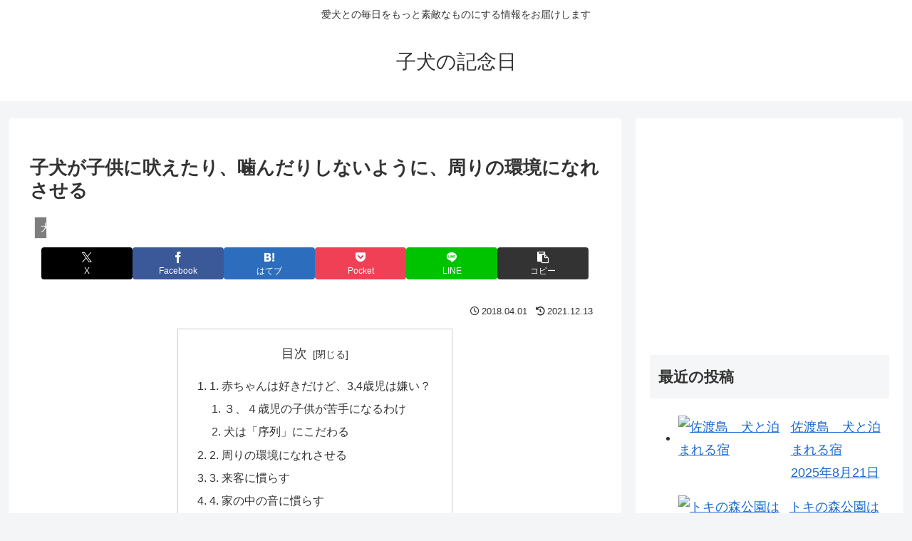

--- FILE ---
content_type: text/html; charset=utf-8
request_url: https://www.google.com/recaptcha/api2/aframe
body_size: 267
content:
<!DOCTYPE HTML><html><head><meta http-equiv="content-type" content="text/html; charset=UTF-8"></head><body><script nonce="Vryu-RF3T0tXq9qavVhzcw">/** Anti-fraud and anti-abuse applications only. See google.com/recaptcha */ try{var clients={'sodar':'https://pagead2.googlesyndication.com/pagead/sodar?'};window.addEventListener("message",function(a){try{if(a.source===window.parent){var b=JSON.parse(a.data);var c=clients[b['id']];if(c){var d=document.createElement('img');d.src=c+b['params']+'&rc='+(localStorage.getItem("rc::a")?sessionStorage.getItem("rc::b"):"");window.document.body.appendChild(d);sessionStorage.setItem("rc::e",parseInt(sessionStorage.getItem("rc::e")||0)+1);localStorage.setItem("rc::h",'1768382712103');}}}catch(b){}});window.parent.postMessage("_grecaptcha_ready", "*");}catch(b){}</script></body></html>